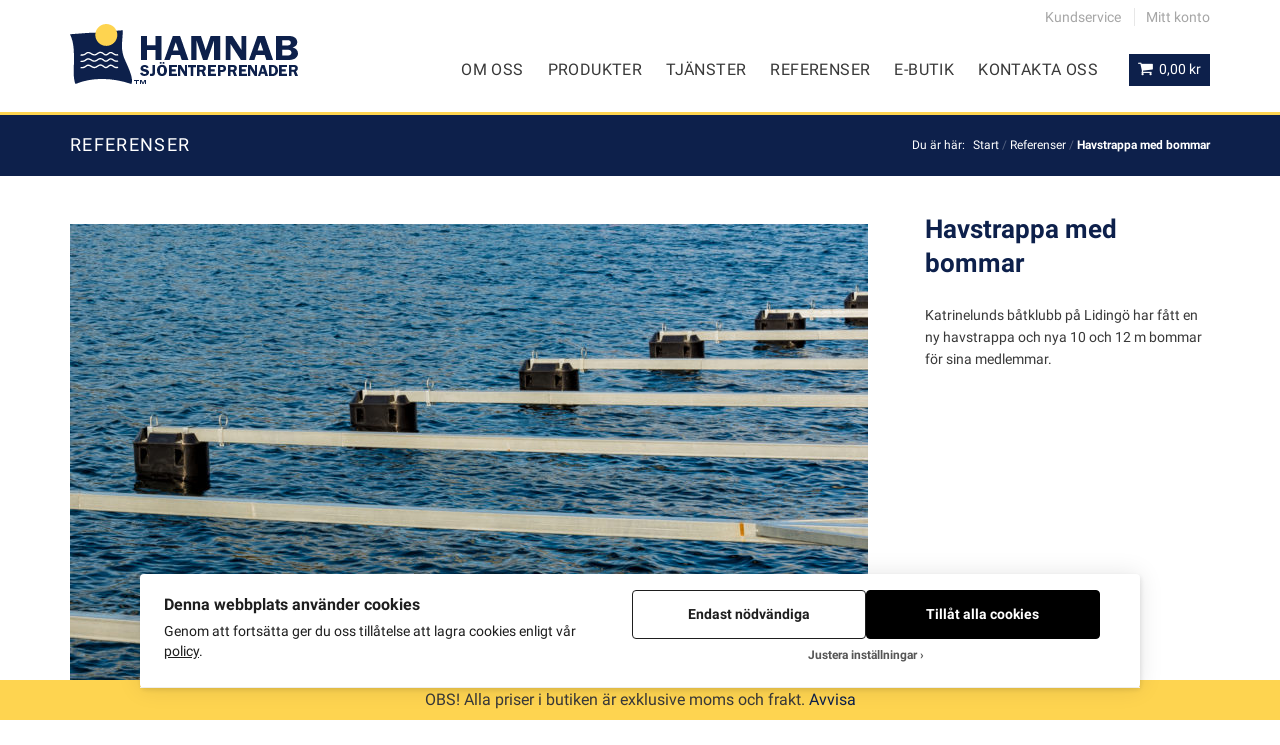

--- FILE ---
content_type: text/html; charset=UTF-8
request_url: https://hamnab.se/referens/fasta-bryggor/
body_size: 11203
content:
<!DOCTYPE html>
<!--[if lt IE 7]><html class="no-js lt-ie9 lt-ie8 lt-ie7" lang="sv-SE" xmlns:fb="http://ogp.me/ns/fb#"> <![endif]-->
<!--[if IE 7]><html class="no-js lt-ie9 lt-ie8" lang="sv-SE" xmlns:fb="http://ogp.me/ns/fb#"> <![endif]-->
<!--[if IE 8]><html class="no-js lt-ie9" lang="sv-SE" xmlns:fb="http://ogp.me/ns/fb#"> <![endif]-->
<!--[if gt IE 8]><!--><html class="no-js" lang="sv-SE" xmlns:fb="http://ogp.me/ns/fb#"> <!--<![endif]--><head><link rel="preload" href="https://hamnab.se/wp-content/themes/hamnab/assets/fonts/hamnab/hamnab_icons.woff?v=1.0.0" as="font" type="font/woff" crossorigin><meta charset="utf-8"><link data-optimized="2" rel="stylesheet" href="https://hamnab.se/wp-content/litespeed/css/49e7d68df8df6b78cea3000b2feb127a.css?ver=aa39f" /><link rel="dns-prefetch" href="//ajax.googleapis.com"><link rel="dns-prefetch" href="//www.google-analytics.com">
<!--[if IE 9]><link rel="prefetch" href="//ajax.googleapis.com"><link rel="prefetch" href="//www.google-analytics.com">
<![endif]--><meta name="author" content="Mediastar"><meta name="viewport" content="width=device-width, initial-scale=1"><meta name="google-site-verification" content="bh4jvmC9FyQ61mrFmoqVNHr0oyXgIlQDj0pJVy5NbzA"><meta name='robots' content='index, follow, max-image-preview:large, max-snippet:-1, max-video-preview:-1' /><title>Havstrappa med bommar - Hamnab Sjöentreprenader</title><meta name="description" content="Fasta bryggor Vi bygger alla typer av fasta bryggor. Utformning och konstruktion anpassas till förutsättningarna på plats och ditt behov" /><link rel="canonical" href="https://hamnab.se/referens/fasta-bryggor/" /><meta property="og:locale" content="sv_SE" /><meta property="og:type" content="article" /><meta property="og:title" content="Havstrappa med bommar" /><meta property="og:description" content="Fasta bryggor Vi bygger alla typer av fasta bryggor. Utformning och konstruktion anpassas till förutsättningarna på plats och ditt behov" /><meta property="og:url" content="https://hamnab.se/referens/fasta-bryggor/" /><meta property="og:site_name" content="Hamnab Sjöentreprenader" /><meta property="article:publisher" content="https://www.facebook.com/pages/Hamnab-Sjentreprenader/281867632016039" /><meta property="article:modified_time" content="2018-11-09T19:26:31+00:00" /><meta name="twitter:card" content="summary_large_image" /> <script type="application/ld+json" class="yoast-schema-graph">{"@context":"https://schema.org","@graph":[{"@type":"WebPage","@id":"https://hamnab.se/referens/fasta-bryggor/","url":"https://hamnab.se/referens/fasta-bryggor/","name":"Havstrappa med bommar - Hamnab Sjöentreprenader","isPartOf":{"@id":"https://hamnab.se/#website"},"datePublished":"2015-09-10T07:59:51+00:00","dateModified":"2018-11-09T19:26:31+00:00","description":"Fasta bryggor Vi bygger alla typer av fasta bryggor. Utformning och konstruktion anpassas till förutsättningarna på plats och ditt behov","breadcrumb":{"@id":"https://hamnab.se/referens/fasta-bryggor/#breadcrumb"},"inLanguage":"sv-SE","potentialAction":[{"@type":"ReadAction","target":["https://hamnab.se/referens/fasta-bryggor/"]}]},{"@type":"BreadcrumbList","@id":"https://hamnab.se/referens/fasta-bryggor/#breadcrumb","itemListElement":[{"@type":"ListItem","position":1,"name":"Start","item":"https://hamnab.se/"},{"@type":"ListItem","position":2,"name":"Referenser","item":"https://hamnab.se/referens/"},{"@type":"ListItem","position":3,"name":"Havstrappa med bommar"}]},{"@type":"WebSite","@id":"https://hamnab.se/#website","url":"https://hamnab.se/","name":"Hamnab Sjöentreprenader","description":"Vi bygger din vision","publisher":{"@id":"https://hamnab.se/#organization"},"potentialAction":[{"@type":"SearchAction","target":{"@type":"EntryPoint","urlTemplate":"https://hamnab.se/?s={search_term_string}"},"query-input":"required name=search_term_string"}],"inLanguage":"sv-SE"},{"@type":"Organization","@id":"https://hamnab.se/#organization","name":"Hamnab Sjöentreprenader AB","url":"https://hamnab.se/","logo":{"@type":"ImageObject","inLanguage":"sv-SE","@id":"https://hamnab.se/#/schema/logo/image/","url":"https://hamnab.se/wp-content/uploads/2019/10/Hamnab_Logo_Alt_RGB_600_2.jpg","contentUrl":"https://hamnab.se/wp-content/uploads/2019/10/Hamnab_Logo_Alt_RGB_600_2.jpg","width":600,"height":346,"caption":"Hamnab Sjöentreprenader AB"},"image":{"@id":"https://hamnab.se/#/schema/logo/image/"},"sameAs":["https://instagram.com/hamn_ab","https://www.youtube.com/channel/UCybpBFmu5LQQHKEqsPjyzVw?view_as=subscriber","https://www.facebook.com/pages/Hamnab-Sjentreprenader/281867632016039"]}]}</script> <link rel='dns-prefetch' href='//s.w.org' /> <script type='text/javascript' src='https://hamnab.se/wp-includes/js/jquery/jquery.min.js?ver=3.6.0' id='jquery-core-js'></script> <link rel="https://api.w.org/" href="https://hamnab.se/wp-json/" /><link rel="alternate" type="application/json+oembed" href="https://hamnab.se/wp-json/oembed/1.0/embed?url=https%3A%2F%2Fhamnab.se%2Freferens%2Ffasta-bryggor%2F" /><link rel="alternate" type="text/xml+oembed" href="https://hamnab.se/wp-json/oembed/1.0/embed?url=https%3A%2F%2Fhamnab.se%2Freferens%2Ffasta-bryggor%2F&#038;format=xml" /><noscript><style>.woocommerce-product-gallery{ opacity: 1 !important; }</style></noscript><link rel="icon" href="https://hamnab.se/wp-content/uploads/2018/01/cropped-Hamnab_Logo_Facebook-60x60.jpg" sizes="32x32" /><link rel="icon" href="https://hamnab.se/wp-content/uploads/2018/01/cropped-Hamnab_Logo_Facebook-267x267.jpg" sizes="192x192" /><link rel="apple-touch-icon" href="https://hamnab.se/wp-content/uploads/2018/01/cropped-Hamnab_Logo_Facebook-267x267.jpg" /><meta name="msapplication-TileImage" content="https://hamnab.se/wp-content/uploads/2018/01/cropped-Hamnab_Logo_Facebook-464x464.jpg" /></head><body class="referenser-template-default single single-referenser postid-217 antialiased theme-hamnab woocommerce-demo-store woocommerce-no-js">
<!--[if lt IE 9]><p class="chromeframe">Du använder en <strong>gammal</strong> webbläsare. Var vänlig och <a href="http://browsehappy.com/" class="notis__link">uppgradera din webbläsare</a> eller <a href="http://www.google.com/chromeframe/?redirect=true" class="notis__link">aktivera Google Chrome Frame</a> för att förbättra din upplevelse.</p>
<![endif]--><svg xmlns="http://www.w3.org/2000/svg" viewBox="0 0 0 0" width="0" height="0" focusable="false" role="none" style="visibility: hidden; position: absolute; left: -9999px; overflow: hidden;" ><defs><filter id="wp-duotone-dark-grayscale"><feColorMatrix color-interpolation-filters="sRGB" type="matrix" values=" .299 .587 .114 0 0 .299 .587 .114 0 0 .299 .587 .114 0 0 .299 .587 .114 0 0 " /><feComponentTransfer color-interpolation-filters="sRGB" ><feFuncR type="table" tableValues="0 0.49803921568627" /><feFuncG type="table" tableValues="0 0.49803921568627" /><feFuncB type="table" tableValues="0 0.49803921568627" /><feFuncA type="table" tableValues="1 1" /></feComponentTransfer><feComposite in2="SourceGraphic" operator="in" /></filter></defs></svg><svg xmlns="http://www.w3.org/2000/svg" viewBox="0 0 0 0" width="0" height="0" focusable="false" role="none" style="visibility: hidden; position: absolute; left: -9999px; overflow: hidden;" ><defs><filter id="wp-duotone-grayscale"><feColorMatrix color-interpolation-filters="sRGB" type="matrix" values=" .299 .587 .114 0 0 .299 .587 .114 0 0 .299 .587 .114 0 0 .299 .587 .114 0 0 " /><feComponentTransfer color-interpolation-filters="sRGB" ><feFuncR type="table" tableValues="0 1" /><feFuncG type="table" tableValues="0 1" /><feFuncB type="table" tableValues="0 1" /><feFuncA type="table" tableValues="1 1" /></feComponentTransfer><feComposite in2="SourceGraphic" operator="in" /></filter></defs></svg><svg xmlns="http://www.w3.org/2000/svg" viewBox="0 0 0 0" width="0" height="0" focusable="false" role="none" style="visibility: hidden; position: absolute; left: -9999px; overflow: hidden;" ><defs><filter id="wp-duotone-purple-yellow"><feColorMatrix color-interpolation-filters="sRGB" type="matrix" values=" .299 .587 .114 0 0 .299 .587 .114 0 0 .299 .587 .114 0 0 .299 .587 .114 0 0 " /><feComponentTransfer color-interpolation-filters="sRGB" ><feFuncR type="table" tableValues="0.54901960784314 0.98823529411765" /><feFuncG type="table" tableValues="0 1" /><feFuncB type="table" tableValues="0.71764705882353 0.25490196078431" /><feFuncA type="table" tableValues="1 1" /></feComponentTransfer><feComposite in2="SourceGraphic" operator="in" /></filter></defs></svg><svg xmlns="http://www.w3.org/2000/svg" viewBox="0 0 0 0" width="0" height="0" focusable="false" role="none" style="visibility: hidden; position: absolute; left: -9999px; overflow: hidden;" ><defs><filter id="wp-duotone-blue-red"><feColorMatrix color-interpolation-filters="sRGB" type="matrix" values=" .299 .587 .114 0 0 .299 .587 .114 0 0 .299 .587 .114 0 0 .299 .587 .114 0 0 " /><feComponentTransfer color-interpolation-filters="sRGB" ><feFuncR type="table" tableValues="0 1" /><feFuncG type="table" tableValues="0 0.27843137254902" /><feFuncB type="table" tableValues="0.5921568627451 0.27843137254902" /><feFuncA type="table" tableValues="1 1" /></feComponentTransfer><feComposite in2="SourceGraphic" operator="in" /></filter></defs></svg><svg xmlns="http://www.w3.org/2000/svg" viewBox="0 0 0 0" width="0" height="0" focusable="false" role="none" style="visibility: hidden; position: absolute; left: -9999px; overflow: hidden;" ><defs><filter id="wp-duotone-midnight"><feColorMatrix color-interpolation-filters="sRGB" type="matrix" values=" .299 .587 .114 0 0 .299 .587 .114 0 0 .299 .587 .114 0 0 .299 .587 .114 0 0 " /><feComponentTransfer color-interpolation-filters="sRGB" ><feFuncR type="table" tableValues="0 0" /><feFuncG type="table" tableValues="0 0.64705882352941" /><feFuncB type="table" tableValues="0 1" /><feFuncA type="table" tableValues="1 1" /></feComponentTransfer><feComposite in2="SourceGraphic" operator="in" /></filter></defs></svg><svg xmlns="http://www.w3.org/2000/svg" viewBox="0 0 0 0" width="0" height="0" focusable="false" role="none" style="visibility: hidden; position: absolute; left: -9999px; overflow: hidden;" ><defs><filter id="wp-duotone-magenta-yellow"><feColorMatrix color-interpolation-filters="sRGB" type="matrix" values=" .299 .587 .114 0 0 .299 .587 .114 0 0 .299 .587 .114 0 0 .299 .587 .114 0 0 " /><feComponentTransfer color-interpolation-filters="sRGB" ><feFuncR type="table" tableValues="0.78039215686275 1" /><feFuncG type="table" tableValues="0 0.94901960784314" /><feFuncB type="table" tableValues="0.35294117647059 0.47058823529412" /><feFuncA type="table" tableValues="1 1" /></feComponentTransfer><feComposite in2="SourceGraphic" operator="in" /></filter></defs></svg><svg xmlns="http://www.w3.org/2000/svg" viewBox="0 0 0 0" width="0" height="0" focusable="false" role="none" style="visibility: hidden; position: absolute; left: -9999px; overflow: hidden;" ><defs><filter id="wp-duotone-purple-green"><feColorMatrix color-interpolation-filters="sRGB" type="matrix" values=" .299 .587 .114 0 0 .299 .587 .114 0 0 .299 .587 .114 0 0 .299 .587 .114 0 0 " /><feComponentTransfer color-interpolation-filters="sRGB" ><feFuncR type="table" tableValues="0.65098039215686 0.40392156862745" /><feFuncG type="table" tableValues="0 1" /><feFuncB type="table" tableValues="0.44705882352941 0.4" /><feFuncA type="table" tableValues="1 1" /></feComponentTransfer><feComposite in2="SourceGraphic" operator="in" /></filter></defs></svg><svg xmlns="http://www.w3.org/2000/svg" viewBox="0 0 0 0" width="0" height="0" focusable="false" role="none" style="visibility: hidden; position: absolute; left: -9999px; overflow: hidden;" ><defs><filter id="wp-duotone-blue-orange"><feColorMatrix color-interpolation-filters="sRGB" type="matrix" values=" .299 .587 .114 0 0 .299 .587 .114 0 0 .299 .587 .114 0 0 .299 .587 .114 0 0 " /><feComponentTransfer color-interpolation-filters="sRGB" ><feFuncR type="table" tableValues="0.098039215686275 1" /><feFuncG type="table" tableValues="0 0.66274509803922" /><feFuncB type="table" tableValues="0.84705882352941 0.41960784313725" /><feFuncA type="table" tableValues="1 1" /></feComponentTransfer><feComposite in2="SourceGraphic" operator="in" /></filter></defs></svg>	<noscript><iframe data-lazyloaded="1" src="about:blank" data-src="https://www.googletagmanager.com/ns.html?id=GTM-K2HLMTV"
height="0" width="0" style="display:none;visibility:hidden"></iframe><noscript><iframe src="https://www.googletagmanager.com/ns.html?id=GTM-K2HLMTV"
height="0" width="0" style="display:none;visibility:hidden"></iframe></noscript></noscript><div class="page oc-content"><header id="header" class="page-header" role="banner"><div class="wrapper"><div class="page-header__inner"><div class="col col--mobile">
<a href="#" class="mobile-menu-btn oc-toggle" aria-label="Öppna meny"><i class="hs-icon hs-icon--menu"></i><span>Meny</span></a></div><div class="col col--logo">
<a href="https://hamnab.se" class="header-logo" title="Gå till startsidan" rel="home" aria-label="Gå till startsidan">
<svg xmlns="http://www.w3.org/2000/svg" viewBox="0 0 228 60"><path class="hamnab-color-1" d="M70 56.01h1.62l1.17 2.44c0.12 0.26 0.17 0.37 0.23 0.59 0.04-0.17 0.08-0.27 0.21-0.55l1.17-2.49h1.61V60H75v-3.01L73.52 60h-1.02L71 56.99V60h-1V56.01L70 56.01zM64 56.01h5L69 56.99h-2v3h-1v-3h-2L64 56.01 64 56.01zM221.59 47.64v4.35h-2.6V41.01h4.85c0.9 0 1.62 0.11 2.15 0.31 0.54 0.21 0.99 0.59 1.35 1.14 0.36 0.55 0.53 1.17 0.53 1.84 0 1.32-0.64 2.27-1.91 2.84l2.04 4.85h-2.85l-1.7-4.35H221.59L221.59 47.64zM221.59 42.96v2.8h1.58c0.52 0 0.9-0.04 1.13-0.11 0.23-0.07 0.44-0.23 0.63-0.48 0.18-0.25 0.27-0.54 0.27-0.86 0-0.3-0.09-0.58-0.27-0.82 -0.19-0.24-0.38-0.39-0.6-0.44s-0.62-0.08-1.22-0.08H221.59L221.59 42.96zM216.98 43.1h-5.34v2.25h4.2v2.07h-4.2v2.4h5.34v2.17h-8V41.01h8V43.1L216.98 43.1zM198.98 41.01h3.35c1.37 0 2.38 0.19 3.05 0.57 0.67 0.38 1.27 0.98 1.8 1.8 0.53 0.82 0.8 1.85 0.8 3.1 0 1.57-0.46 2.89-1.39 3.94 -0.93 1.06-2.2 1.58-3.83 1.58h-3.77V41.01L198.98 41.01zM201.51 43.03v6.9h1.06c0.94 0 1.63-0.35 2.09-1.05 0.45-0.7 0.68-1.52 0.68-2.47 0-0.67-0.13-1.28-0.39-1.85 -0.26-0.57-0.58-0.96-0.97-1.19s-0.85-0.34-1.39-0.34H201.51L201.51 43.03zM194.54 41.01l3.47 10.99h-2.79l-0.67-2.26h-3.59l-0.7 2.26h-2.27l3.55-10.99H194.54L194.54 41.01zM191.58 47.7h2.35l-1.18-3.85L191.58 47.7 191.58 47.7zM187 41.01v10.99h-2.33l-4.58-7.42c0.01 0.19 0.01 0.31 0.02 0.37 0.02 0.19 0.03 0.35 0.03 0.47v6.58h-2.13V41.01h2.95l3.98 6.48c-0.03-0.32-0.05-0.57-0.05-0.73v-5.75H187L187 41.01zM177 43.1h-5.34v2.25h4.2v2.07h-4.2v2.4h5.34v2.17h-8V41.01h8V43.1L177 43.1zM160.59 47.64v4.35h-2.6V41.01h4.85c0.9 0 1.61 0.11 2.15 0.31 0.54 0.21 0.99 0.59 1.35 1.14 0.36 0.55 0.53 1.17 0.53 1.84 0 1.32-0.64 2.27-1.91 2.84l2.04 4.85h-2.85l-1.7-4.35H160.59L160.59 47.64zM160.59 42.96v2.8h1.58c0.52 0 0.9-0.04 1.13-0.11 0.23-0.07 0.44-0.23 0.63-0.48s0.27-0.54 0.27-0.86c0-0.3-0.09-0.58-0.27-0.82 -0.18-0.24-0.38-0.39-0.6-0.44s-0.62-0.08-1.22-0.08H160.59L160.59 42.96zM150.44 47.91v4.08h-2.46V41.01h4.08c0.91 0 1.6 0.11 2.09 0.31 0.48 0.21 0.91 0.57 1.29 1.11 0.38 0.53 0.57 1.18 0.57 1.96 0 0.54-0.1 1.07-0.3 1.58 -0.2 0.51-0.49 0.92-0.85 1.22 -0.37 0.29-0.73 0.49-1.07 0.59 -0.35 0.1-0.89 0.14-1.62 0.14H150.44L150.44 47.91zM150.35 45.92h1.58c0.6 0 1.02-0.15 1.26-0.44 0.24-0.29 0.37-0.63 0.37-1.01 0-0.44-0.14-0.8-0.41-1.06 -0.27-0.26-0.68-0.39-1.23-0.39h-1.57V45.92L150.35 45.92zM145.98 43.1h-5.34v2.25h4.2v2.07h-4.2v2.4h5.34v2.17h-8V41.01h8V43.1L145.98 43.1zM129.6 47.64v4.35h-2.6V41.01h4.85c0.9 0 1.61 0.11 2.15 0.31 0.54 0.21 0.99 0.59 1.35 1.14 0.36 0.55 0.53 1.17 0.53 1.84 0 1.32-0.64 2.27-1.91 2.84l2.04 4.85h-2.85l-1.7-4.35H129.6L129.6 47.64zM129.6 42.96v2.8h1.58c0.52 0 0.9-0.04 1.13-0.11 0.23-0.07 0.44-0.23 0.63-0.48s0.27-0.54 0.27-0.86c0-0.3-0.09-0.58-0.27-0.82 -0.18-0.24-0.38-0.39-0.6-0.44s-0.62-0.08-1.22-0.08H129.6L129.6 42.96zM126 41.01v2.17h-2.7v8.81h-2.59V43.18h-2.71v-2.17H126L126 41.01zM116.99 41.01v10.99h-2.33l-4.58-7.42c0.01 0.19 0.01 0.31 0.02 0.37 0.02 0.19 0.04 0.35 0.04 0.47v6.58h-2.13V41.01h2.95l3.98 6.48c-0.03-0.32-0.05-0.57-0.05-0.73v-5.75H116.99L116.99 41.01zM106.99 43.1h-5.34v2.25h4.2v2.07h-4.2v2.4h5.34v2.17H98.99V41.01h8V43.1L106.99 43.1zM91.95 52c-1.58 0-2.8-0.55-3.66-1.64 -0.86-1.1-1.29-2.42-1.29-3.98 0-1.58 0.44-2.9 1.31-3.96 0.88-1.06 2.12-1.59 3.74-1.59 1.63 0 2.87 0.57 3.7 1.7 0.83 1.13 1.25 2.42 1.25 3.88 0 1.57-0.43 2.9-1.28 3.98C94.85 51.46 93.6 52 91.95 52L91.95 52zM92.03 42.91c-1.44 0-2.16 1.17-2.16 3.51 0 2.34 0.72 3.51 2.16 3.51 1.39 0 2.09-1.17 2.09-3.51C94.12 44.08 93.42 42.91 92.03 42.91L92.03 42.91zM93.52 39.85c-0.31 0-0.55-0.09-0.74-0.28 -0.18-0.18-0.27-0.4-0.27-0.63 0-0.24 0.09-0.46 0.29-0.65 0.19-0.19 0.44-0.28 0.73-0.28 0.28 0 0.52 0.08 0.72 0.25 0.21 0.16 0.31 0.39 0.31 0.67 0 0.28-0.1 0.5-0.3 0.67C94.05 39.76 93.8 39.85 93.52 39.85L93.52 39.85zM90.66 39.85c-0.31 0-0.56-0.09-0.74-0.28 -0.18-0.18-0.27-0.4-0.27-0.63 0-0.24 0.09-0.46 0.28-0.65 0.19-0.19 0.43-0.28 0.73-0.28 0.27 0 0.51 0.08 0.72 0.24 0.21 0.16 0.32 0.39 0.32 0.68 0 0.28-0.1 0.5-0.3 0.67C91.19 39.76 90.94 39.85 90.66 39.85L90.66 39.85zM85 41.01v7.73c0 1.1-0.26 1.92-0.77 2.46 -0.51 0.54-1.36 0.81-2.55 0.81 -0.52 0-1.08-0.06-1.68-0.17v-2.1c0.49 0.08 0.92 0.13 1.27 0.13 0.31 0 0.56-0.05 0.73-0.17 0.18-0.11 0.31-0.25 0.39-0.42 0.09-0.17 0.13-0.45 0.13-0.86v-7.41H85L85 41.01zM78.69 43.51l-2.19 0.71c-0.29-0.84-0.92-1.27-1.87-1.27 -1.02 0-1.53 0.32-1.53 0.96 0 0.26 0.1 0.47 0.29 0.65 0.19 0.18 0.62 0.33 1.29 0.46 1.12 0.22 1.94 0.44 2.47 0.67 0.52 0.23 0.96 0.58 1.32 1.08s0.53 1.06 0.53 1.67c0 0.96-0.38 1.8-1.15 2.5s-1.9 1.06-3.4 1.06c-1.13 0-2.09-0.25-2.88-0.75 -0.79-0.5-1.31-1.24-1.57-2.22l2.38-0.52c0.27 1 1.01 1.49 2.24 1.49 0.59 0 1.03-0.11 1.32-0.33 0.29-0.22 0.43-0.49 0.43-0.79 0-0.31-0.13-0.56-0.39-0.73 -0.26-0.17-0.77-0.33-1.52-0.49 -1.4-0.28-2.4-0.67-3-1.15 -0.6-0.49-0.89-1.2-0.89-2.14 0-0.95 0.35-1.75 1.07-2.4 0.71-0.65 1.68-0.98 2.9-0.98C76.68 40.99 78.07 41.83 78.69 43.51L78.69 43.51zM91.61 11.99v24h-6.14v-9.9h-8.35v9.9h-6.14V11.99h6.14v9.36h8.35v-9.36H91.61L91.61 11.99zM110.07 11.99l8.35 24h-6.73l-1.62-4.94h-8.64l-1.68 4.94h-5.47l8.54-24H110.07L110.07 11.99zM102.94 26.61h5.67l-2.83-8.42L102.94 26.61 102.94 26.61zM133.07 35.98l-6.56-19.57v19.57h-5.25V11.99H131l4.68 14.37 4.92-14.37h9.76v24h-6.3V16.42l-6.7 19.57H133.07L133.07 35.98zM176.25 11.99v24h-5.33l-10.46-16.21c0.01 0.41 0.03 0.68 0.04 0.81 0.05 0.41 0.08 0.76 0.08 1.03v14.37h-4.87V11.99h6.75l9.09 14.15c-0.07-0.7-0.11-1.24-0.11-1.6V11.99H176.25L176.25 11.99zM194.71 11.99l8.35 24h-6.73l-1.62-4.94h-8.64l-1.68 4.94h-5.47l8.54-24H194.71L194.71 11.99zM187.58 26.61h5.66l-2.83-8.42L187.58 26.61 187.58 26.61zM205.93 11.99h12.44c2.23 0 3.9 0.25 5.02 0.74s2.04 1.19 2.78 2.11c0.73 0.91 1.09 2.02 1.09 3.34 0 2.67-1.61 4.43-4.81 5.33 1.85 0.37 3.24 1.12 4.16 2.23 0.93 1.12 1.39 2.33 1.39 3.64 0 1.79-0.75 3.35-2.27 4.65 -1.51 1.31-3.97 1.96-7.36 1.96h-12.44V11.99L205.93 11.99zM212.17 16.22v5.26h4.73c1.74 0 2.82-0.31 3.28-0.92 0.45-0.61 0.67-1.2 0.67-1.76 0-0.61-0.19-1.13-0.56-1.57 -0.37-0.44-0.77-0.72-1.22-0.83 -0.44-0.11-1.31-0.17-2.62-0.17H212.17L212.17 16.22zM212.17 25.75v5.79h4.81c1.64 0 2.8-0.26 3.48-0.77 0.68-0.52 1.02-1.24 1.02-2.16 0-0.77-0.32-1.45-0.97-2 -0.65-0.56-1.74-0.85-3.24-0.85H212.17L212.17 25.75zM53.58 32.43c-3.11-9.41-0.78-16.8-0.78-26.2C41.16 6.9 29.51 8.92 17.86 8.92L0 10.26c4.66 9.41 3.88 20.16 3.88 30.24 0 6.05-0.78 14.11 1.55 19.49 17.86-7.39 38.05-6.05 55.91 0C64.45 53.94 55.91 39.15 53.58 32.43zM47.53 44.13c-0.65 0.07-1.31 0.11-1.96 0.01 -1.08-0.16-1.91-0.67-2.74-1.36 -1-0.82-2.05-1.28-3.23-0.52 -1.2 0.77-1.9 1.84-3.5 1.94l-0.05 0c-0.12 0.01-0.24 0.01-0.37 0 -1.35-0.09-2.07-0.95-3.07-1.68 -1.03-0.76-2.13-1.11-3.35-0.56 -0.64 0.29-1.24 0.74-1.83 1.12 -0.74 0.48-1.48 0.88-2.36 1.05 -3.16 0.59-4.49-2.38-6.95-2.25 -1.02 0.05-1.98 1.1-2.84 1.6 -0.85 0.5-1.76 0.79-2.74 0.86 -0.42 0.03-0.84 0.03-1.27 0.01l-0.68-0.04 0.07-1.35 0.68 0.04c0.36 0.02 0.73 0.02 1.09-0.01 0.78-0.06 1.49-0.29 2.16-0.68 1.2-0.69 1.91-1.7 3.45-1.79 2.94-0.16 4.34 2.73 6.77 2.27 1.42-0.27 2.57-1.48 3.88-2.07 1.68-0.75 3.29-0.35 4.72 0.71 0.68 0.5 1.46 1.37 2.35 1.42 0.06 0 0.13 0.01 0.19 0L36 42.85c1.06-0.07 1.99-1.17 2.85-1.73 1.71-1.1 3.37-0.6 4.83 0.61 0.63 0.52 1.26 0.94 2.09 1.06 0.52 0.08 1.08 0.05 1.6-0.01l0.67-0.08 0.15 1.34L47.53 44.13zM47.53 37.81c-0.65 0.07-1.31 0.11-1.96 0.01 -1.08-0.17-1.91-0.68-2.74-1.36 -1-0.82-2.05-1.28-3.23-0.52 -1.2 0.77-1.9 1.84-3.5 1.94l-0.05 0c-0.12 0.01-0.24 0.01-0.37 0 -1.35-0.09-2.07-0.95-3.07-1.69 -1.03-0.76-2.13-1.11-3.35-0.56 -0.64 0.29-1.24 0.74-1.83 1.13 -0.74 0.48-1.48 0.88-2.36 1.04 -3.16 0.59-4.49-2.38-6.95-2.25 -1.02 0.06-1.98 1.1-2.84 1.61 -0.85 0.5-1.76 0.79-2.74 0.86 -0.42 0.03-0.84 0.03-1.27 0.01L10.58 37.99l0.07-1.35 0.68 0.04c0.36 0.02 0.73 0.02 1.09-0.01 0.78-0.06 1.49-0.29 2.16-0.68 1.2-0.69 1.91-1.7 3.45-1.79 2.94-0.15 4.34 2.73 6.77 2.27 1.42-0.27 2.57-1.48 3.88-2.07 1.68-0.75 3.29-0.35 4.72 0.71 0.68 0.5 1.46 1.36 2.35 1.42 0.06 0 0.13 0.01 0.19 0L36 36.53c1.06-0.07 1.99-1.17 2.85-1.72 1.71-1.1 3.37-0.6 4.83 0.61 0.63 0.52 1.26 0.94 2.09 1.07 0.52 0.08 1.08 0.05 1.6-0.01l0.67-0.08 0.15 1.35L47.53 37.81zM47.53 31.49c-0.65 0.07-1.31 0.11-1.96 0.01 -1.08-0.17-1.91-0.67-2.74-1.36 -1-0.82-2.05-1.28-3.23-0.52 -1.2 0.77-1.9 1.84-3.5 1.94l-0.05 0c-0.12 0.01-0.24 0.01-0.37 0 -1.35-0.09-2.07-0.95-3.07-1.68 -1.03-0.76-2.13-1.11-3.35-0.56 -0.64 0.29-1.24 0.74-1.83 1.12 -0.74 0.48-1.48 0.88-2.36 1.04 -3.16 0.59-4.49-2.38-6.95-2.25 -1.02 0.06-1.98 1.1-2.84 1.61 -0.85 0.5-1.76 0.79-2.74 0.86 -0.42 0.03-0.84 0.03-1.27 0.01l-0.68-0.04 0.07-1.35 0.68 0.04c0.36 0.02 0.73 0.02 1.09 0 0.78-0.06 1.49-0.29 2.16-0.68 1.2-0.69 1.91-1.7 3.45-1.78 2.94-0.16 4.34 2.73 6.77 2.27 1.42-0.27 2.57-1.48 3.88-2.07 1.68-0.75 3.29-0.35 4.72 0.71 0.68 0.5 1.46 1.36 2.35 1.42 0.06 0.01 0.13 0.01 0.19 0L36 30.22c1.06-0.07 1.99-1.17 2.85-1.73 1.71-1.1 3.37-0.6 4.83 0.61 0.63 0.52 1.26 0.94 2.09 1.06 0.52 0.08 1.08 0.05 1.6-0.01l0.67-0.08 0.15 1.34L47.53 31.49z"/><path class="hamnab-color-2" d="M47.31 10.96c0 6.06-4.93 10.96-11 10.96 -6.08 0-11.01-4.91-11.01-10.96 0-5.99 4.83-10.86 10.82-10.96h0.38C42.49 0.1 47.31 4.97 47.31 10.96L47.31 10.96z"/></svg>				</a></div><div class="col col--nav"><nav class="header-nav" role="navigation"><ul id="menu-huvudmeny" class=""><li id="menu-item-12" class="menu-item menu-item-type-post_type menu-item-object-page menu-item-12"><a href="https://hamnab.se/om-oss/">Om oss</a></li><li id="menu-item-13" class="menu-item menu-item-type-post_type menu-item-object-page menu-item-13"><a href="https://hamnab.se/produkter/">Produkter</a></li><li id="menu-item-55" class="menu-item menu-item-type-post_type menu-item-object-page menu-item-55"><a href="https://hamnab.se/tjanster/">Tjänster</a></li><li id="menu-item-14" class="menu-item menu-item-type-post_type menu-item-object-page menu-item-14"><a href="https://hamnab.se/referenser/">Referenser</a></li><li id="menu-item-305" class="menu-item menu-item-type-post_type menu-item-object-page menu-item-305"><a href="https://hamnab.se/butik/">E-Butik</a></li><li id="menu-item-11" class="menu-item menu-item-type-post_type menu-item-object-page menu-item-11"><a href="https://hamnab.se/kontakta/">Kontakta oss</a></li></ul></nav></div><div class="col col--cart">
<a class="cart" href="https://hamnab.se/varukorg/" title="Visa din varukorg" aria-label="Visa din varukorg"><i class="hs-icon hs-icon--cart"></i><span class="amount">0,00&nbsp;&#107;&#114;</span></a></div></div><nav class="top-nav" role="navigation"><ul id="menu-sidhuvud" class=""><li id="menu-item-307" class="menu-item menu-item-type-post_type menu-item-object-page menu-item-has-children menu-item-307"><a href="https://hamnab.se/kundservice/">Kundservice</a></li><li id="menu-item-306" class="menu-item menu-item-type-post_type menu-item-object-page menu-item-has-children menu-item-306"><a href="https://hamnab.se/mitt-konto/">Mitt konto</a></li></ul></nav></div></header><section class="page-title-bar"><div class="wrapper"><p class="page-title">Referenser</p><p class="breadcrumbs">	Du är här:
<span><span><a href="https://hamnab.se/">Start</a></span> <span class="sep">/</span> <span><a href="https://hamnab.se/referens/">Referenser</a></span> <span class="sep">/</span> <span class="breadcrumb_last" aria-current="page"><strong>Havstrappa med bommar</strong></span></span></p></div></section><div class="portfolio page-content wrapper"><div class="subpage"><section id="content" class="subpage__main" role="main"><div class="slider slider--page"><ul class="slides cf"><li><img src="https://hamnab.se/wp-content/uploads/2015/09/2017-08-1-798x532.jpg" srcset="https://hamnab.se/wp-content/uploads/2015/09/2017-08-1-798x532.jpg 798w, https://hamnab.se/wp-content/uploads/2015/09/2017-08-1-510x340.jpg 510w, https://hamnab.se/wp-content/uploads/2015/09/2017-08-1-1140x760.jpg 1140w, https://hamnab.se/wp-content/uploads/2015/09/2017-08-1-951x634.jpg 951w, https://hamnab.se/wp-content/uploads/2015/09/2017-08-1-1020x680.jpg 1020w, https://hamnab.se/wp-content/uploads/2015/09/2017-08-1-1596x1064.jpg 1596w, https://hamnab.se/wp-content/uploads/2015/09/2017-08-1-573x382.jpg 573w, https://hamnab.se/wp-content/uploads/2015/09/2017-08-1.jpg 1920w" sizes="(max-width: 1023px) 92vw, (min-width: 1024px) 62vw, 798px"class="portfolio-image" alt="Förtöjningsbom" /></li><li><img src="https://hamnab.se/wp-content/uploads/2015/09/2017-08-2-798x533.jpg" srcset="https://hamnab.se/wp-content/uploads/2015/09/2017-08-2-798x533.jpg 798w, https://hamnab.se/wp-content/uploads/2015/09/2017-08-2-510x341.jpg 510w, https://hamnab.se/wp-content/uploads/2015/09/2017-08-2-1140x761.jpg 1140w, https://hamnab.se/wp-content/uploads/2015/09/2017-08-2-951x635.jpg 951w, https://hamnab.se/wp-content/uploads/2015/09/2017-08-2-1020x681.jpg 1020w, https://hamnab.se/wp-content/uploads/2015/09/2017-08-2-1596x1066.jpg 1596w, https://hamnab.se/wp-content/uploads/2015/09/2017-08-2-573x383.jpg 573w, https://hamnab.se/wp-content/uploads/2015/09/2017-08-2.jpg 1917w" sizes="(max-width: 1023px) 92vw, (min-width: 1024px) 62vw, 798px"class="portfolio-image" alt="Förtöjningsbom T-järn" /></li><li><img src="https://hamnab.se/wp-content/uploads/2015/09/2017-08-3-798x532.jpg" srcset="https://hamnab.se/wp-content/uploads/2015/09/2017-08-3-798x532.jpg 798w, https://hamnab.se/wp-content/uploads/2015/09/2017-08-3-510x340.jpg 510w, https://hamnab.se/wp-content/uploads/2015/09/2017-08-3-1140x759.jpg 1140w, https://hamnab.se/wp-content/uploads/2015/09/2017-08-3-951x634.jpg 951w, https://hamnab.se/wp-content/uploads/2015/09/2017-08-3-1020x679.jpg 1020w, https://hamnab.se/wp-content/uploads/2015/09/2017-08-3-1596x1063.jpg 1596w, https://hamnab.se/wp-content/uploads/2015/09/2017-08-3-573x382.jpg 573w, https://hamnab.se/wp-content/uploads/2015/09/2017-08-3.jpg 1920w" sizes="(max-width: 1023px) 92vw, (min-width: 1024px) 62vw, 798px"class="portfolio-image" alt="Förtöjningsbom T-järn" /></li><li><img src="https://hamnab.se/wp-content/uploads/2015/09/2017-08-4-798x532.jpg" srcset="https://hamnab.se/wp-content/uploads/2015/09/2017-08-4-798x532.jpg 798w, https://hamnab.se/wp-content/uploads/2015/09/2017-08-4-510x340.jpg 510w, https://hamnab.se/wp-content/uploads/2015/09/2017-08-4-1140x760.jpg 1140w, https://hamnab.se/wp-content/uploads/2015/09/2017-08-4-951x634.jpg 951w, https://hamnab.se/wp-content/uploads/2015/09/2017-08-4-1020x680.jpg 1020w, https://hamnab.se/wp-content/uploads/2015/09/2017-08-4-1596x1064.jpg 1596w, https://hamnab.se/wp-content/uploads/2015/09/2017-08-4-573x382.jpg 573w, https://hamnab.se/wp-content/uploads/2015/09/2017-08-4.jpg 1920w" sizes="(max-width: 1023px) 92vw, (min-width: 1024px) 62vw, 798px"class="portfolio-image" alt="Förtöjningsbom T-järn" /></li><li><img src="https://hamnab.se/wp-content/uploads/2015/09/2017-08-5-798x533.jpg" srcset="https://hamnab.se/wp-content/uploads/2015/09/2017-08-5-798x533.jpg 798w, https://hamnab.se/wp-content/uploads/2015/09/2017-08-5-510x341.jpg 510w, https://hamnab.se/wp-content/uploads/2015/09/2017-08-5-1140x761.jpg 1140w, https://hamnab.se/wp-content/uploads/2015/09/2017-08-5-951x635.jpg 951w, https://hamnab.se/wp-content/uploads/2015/09/2017-08-5-1020x681.jpg 1020w, https://hamnab.se/wp-content/uploads/2015/09/2017-08-5-1596x1066.jpg 1596w, https://hamnab.se/wp-content/uploads/2015/09/2017-08-5-573x383.jpg 573w, https://hamnab.se/wp-content/uploads/2015/09/2017-08-5.jpg 1917w" sizes="(max-width: 1023px) 92vw, (min-width: 1024px) 62vw, 798px"class="portfolio-image" alt="Förtöjningsbom fast brygga" /></li><li><img src="https://hamnab.se/wp-content/uploads/2015/09/2017-08-6-798x532.jpg" srcset="https://hamnab.se/wp-content/uploads/2015/09/2017-08-6-798x532.jpg 798w, https://hamnab.se/wp-content/uploads/2015/09/2017-08-6-510x340.jpg 510w, https://hamnab.se/wp-content/uploads/2015/09/2017-08-6-1140x760.jpg 1140w, https://hamnab.se/wp-content/uploads/2015/09/2017-08-6-951x634.jpg 951w, https://hamnab.se/wp-content/uploads/2015/09/2017-08-6-1020x680.jpg 1020w, https://hamnab.se/wp-content/uploads/2015/09/2017-08-6-1596x1064.jpg 1596w, https://hamnab.se/wp-content/uploads/2015/09/2017-08-6-573x382.jpg 573w, https://hamnab.se/wp-content/uploads/2015/09/2017-08-6.jpg 1920w" sizes="(max-width: 1023px) 92vw, (min-width: 1024px) 62vw, 798px"class="portfolio-image" alt="Förtöjningsbom vinkelfäste" /></li><li><img src="https://hamnab.se/wp-content/uploads/2015/09/2017-08-7-798x533.jpg" srcset="https://hamnab.se/wp-content/uploads/2015/09/2017-08-7-798x533.jpg 798w, https://hamnab.se/wp-content/uploads/2015/09/2017-08-7-510x341.jpg 510w, https://hamnab.se/wp-content/uploads/2015/09/2017-08-7-1140x761.jpg 1140w, https://hamnab.se/wp-content/uploads/2015/09/2017-08-7-951x635.jpg 951w, https://hamnab.se/wp-content/uploads/2015/09/2017-08-7-1020x681.jpg 1020w, https://hamnab.se/wp-content/uploads/2015/09/2017-08-7-1596x1066.jpg 1596w, https://hamnab.se/wp-content/uploads/2015/09/2017-08-7-573x383.jpg 573w, https://hamnab.se/wp-content/uploads/2015/09/2017-08-7.jpg 1917w" sizes="(max-width: 1023px) 92vw, (min-width: 1024px) 62vw, 798px"class="portfolio-image" alt="Förtöjningsbom" /></li><li><img src="https://hamnab.se/wp-content/uploads/2015/09/2017-08-8-798x532.jpg" srcset="https://hamnab.se/wp-content/uploads/2015/09/2017-08-8-798x532.jpg 798w, https://hamnab.se/wp-content/uploads/2015/09/2017-08-8-510x340.jpg 510w, https://hamnab.se/wp-content/uploads/2015/09/2017-08-8-1140x760.jpg 1140w, https://hamnab.se/wp-content/uploads/2015/09/2017-08-8-951x634.jpg 951w, https://hamnab.se/wp-content/uploads/2015/09/2017-08-8-1020x680.jpg 1020w, https://hamnab.se/wp-content/uploads/2015/09/2017-08-8-1596x1064.jpg 1596w, https://hamnab.se/wp-content/uploads/2015/09/2017-08-8-573x382.jpg 573w, https://hamnab.se/wp-content/uploads/2015/09/2017-08-8.jpg 1920w" sizes="(max-width: 1023px) 92vw, (min-width: 1024px) 62vw, 798px"class="portfolio-image" alt="Konsolbrygga" /></li></ul></div></section><aside id="sidebar" class="subpage__sidebar" role="complementary"><h1 class="post-title">Havstrappa med bommar</h1><div class="post-desc"><p>Katrinelunds båtklubb på Lidingö har fått en ny havstrappa och nya 10 och 12 m bommar för sina medlemmar.</p></div></aside></div></div><footer id="footer" class="page-footer" role="contentinfo"><div class="wrapper"><div class="layout"><section class="hamnab_widget_contact_details layout__item widget"><h2 class="title">Kontakta oss</h2><div class="body"><div class="address"><p>Hamnab Sjöentreprenader AB<br />
Box 3463, 103 69 Stockholm<br />
Besöksadress: Skyttevägen 13 C<br />
186 91 Vallentuna</p></div><div class="phone-1">Stockholm 08-723 10 80</div><div class="email">E-post: <a href="&#109;ail&#116;&#111;&#58;&#105;n&#102;o&#64;ham&#110;&#97;b&#46;&#115;e">i&#110;&#102;o&#64;hamn&#97;b.s&#101;</a></div></div></section></div></div></footer></div><div class="oc-sidebar"><div class="oc-sidebar__title"><h2 class="title">Avdelningar</h2>
<a href="#" class="close oc-toggle" aria-label="Stäng meny"><i class="hs-icon hs-icon--cancel"></i><span>Stäng</span></a></div><div class="oc-sidebar__nav"><nav class="mobile-nav" role="navigation"><ul id="menu-huvudmeny-1" class=""><li class="menu-item menu-item-type-post_type menu-item-object-page menu-item-12"><a href="https://hamnab.se/om-oss/">Om oss</a></li><li class="menu-item menu-item-type-post_type menu-item-object-page menu-item-13"><a href="https://hamnab.se/produkter/">Produkter</a></li><li class="menu-item menu-item-type-post_type menu-item-object-page menu-item-55"><a href="https://hamnab.se/tjanster/">Tjänster</a></li><li class="menu-item menu-item-type-post_type menu-item-object-page menu-item-14"><a href="https://hamnab.se/referenser/">Referenser</a></li><li class="menu-item menu-item-type-post_type menu-item-object-page menu-item-305"><a href="https://hamnab.se/butik/">E-Butik</a></li><li class="menu-item menu-item-type-post_type menu-item-object-page menu-item-11"><a href="https://hamnab.se/kontakta/">Kontakta oss</a></li></ul></nav><nav class="top-nav-mobile" role="navigation"><ul id="menu-sidhuvud-1" class=""><li class="menu-item menu-item-type-post_type menu-item-object-page menu-item-has-children menu-item-307"><a href="https://hamnab.se/kundservice/">Kundservice</a><ul class="sub-menu"><li id="menu-item-308" class="menu-item menu-item-type-post_type menu-item-object-page menu-item-308"><a href="https://hamnab.se/kundservice/kopvillkor/">Köpvillkor</a></li><li id="menu-item-2403" class="menu-item menu-item-type-post_type menu-item-object-page menu-item-2403"><a href="https://hamnab.se/kundservice/allmanna-villkor/">Allmänna villkor</a></li><li id="menu-item-2404" class="menu-item menu-item-type-post_type menu-item-object-page menu-item-privacy-policy menu-item-2404"><a href="https://hamnab.se/kundservice/integritetspolicy/">Integritetspolicy</a></li></ul></li><li class="menu-item menu-item-type-post_type menu-item-object-page menu-item-has-children menu-item-306"><a href="https://hamnab.se/mitt-konto/">Mitt konto</a><ul class="sub-menu"><li id="menu-item-901" class="menu-item menu-item-type-custom menu-item-object-custom menu-item-901"><a href="https://hamnab.se/mitt-konto/orders/">Ordrar</a></li><li id="menu-item-902" class="menu-item menu-item-type-custom menu-item-object-custom menu-item-902"><a href="https://hamnab.se/mitt-konto/redigera-adress/">Adresser</a></li><li id="menu-item-903" class="menu-item menu-item-type-custom menu-item-object-custom menu-item-903"><a href="https://hamnab.se/mitt-konto/redigera-konto/">Kontouppgifter</a></li></ul></li></ul></nav></div></div><div class="oc-overlay"></div><p class="woocommerce-store-notice demo_store" data-notice-id="00ec52b8cdff244f680bf1173dafabf1" style="display:none;">OBS! Alla priser i butiken är exklusive moms och frakt.  <a href="#" class="woocommerce-store-notice__dismiss-link">Avvisa</a></p> <script src="[data-uri]" defer></script> <script data-no-optimize="1">!function(t,e){"object"==typeof exports&&"undefined"!=typeof module?module.exports=e():"function"==typeof define&&define.amd?define(e):(t="undefined"!=typeof globalThis?globalThis:t||self).LazyLoad=e()}(this,function(){"use strict";function e(){return(e=Object.assign||function(t){for(var e=1;e<arguments.length;e++){var n,a=arguments[e];for(n in a)Object.prototype.hasOwnProperty.call(a,n)&&(t[n]=a[n])}return t}).apply(this,arguments)}function i(t){return e({},it,t)}function o(t,e){var n,a="LazyLoad::Initialized",i=new t(e);try{n=new CustomEvent(a,{detail:{instance:i}})}catch(t){(n=document.createEvent("CustomEvent")).initCustomEvent(a,!1,!1,{instance:i})}window.dispatchEvent(n)}function l(t,e){return t.getAttribute(gt+e)}function c(t){return l(t,bt)}function s(t,e){return function(t,e,n){e=gt+e;null!==n?t.setAttribute(e,n):t.removeAttribute(e)}(t,bt,e)}function r(t){return s(t,null),0}function u(t){return null===c(t)}function d(t){return c(t)===vt}function f(t,e,n,a){t&&(void 0===a?void 0===n?t(e):t(e,n):t(e,n,a))}function _(t,e){nt?t.classList.add(e):t.className+=(t.className?" ":"")+e}function v(t,e){nt?t.classList.remove(e):t.className=t.className.replace(new RegExp("(^|\\s+)"+e+"(\\s+|$)")," ").replace(/^\s+/,"").replace(/\s+$/,"")}function g(t){return t.llTempImage}function b(t,e){!e||(e=e._observer)&&e.unobserve(t)}function p(t,e){t&&(t.loadingCount+=e)}function h(t,e){t&&(t.toLoadCount=e)}function n(t){for(var e,n=[],a=0;e=t.children[a];a+=1)"SOURCE"===e.tagName&&n.push(e);return n}function m(t,e){(t=t.parentNode)&&"PICTURE"===t.tagName&&n(t).forEach(e)}function a(t,e){n(t).forEach(e)}function E(t){return!!t[st]}function I(t){return t[st]}function y(t){return delete t[st]}function A(e,t){var n;E(e)||(n={},t.forEach(function(t){n[t]=e.getAttribute(t)}),e[st]=n)}function k(a,t){var i;E(a)&&(i=I(a),t.forEach(function(t){var e,n;e=a,(t=i[n=t])?e.setAttribute(n,t):e.removeAttribute(n)}))}function L(t,e,n){_(t,e.class_loading),s(t,ut),n&&(p(n,1),f(e.callback_loading,t,n))}function w(t,e,n){n&&t.setAttribute(e,n)}function x(t,e){w(t,ct,l(t,e.data_sizes)),w(t,rt,l(t,e.data_srcset)),w(t,ot,l(t,e.data_src))}function O(t,e,n){var a=l(t,e.data_bg_multi),i=l(t,e.data_bg_multi_hidpi);(a=at&&i?i:a)&&(t.style.backgroundImage=a,n=n,_(t=t,(e=e).class_applied),s(t,ft),n&&(e.unobserve_completed&&b(t,e),f(e.callback_applied,t,n)))}function N(t,e){!e||0<e.loadingCount||0<e.toLoadCount||f(t.callback_finish,e)}function C(t,e,n){t.addEventListener(e,n),t.llEvLisnrs[e]=n}function M(t){return!!t.llEvLisnrs}function z(t){if(M(t)){var e,n,a=t.llEvLisnrs;for(e in a){var i=a[e];n=e,i=i,t.removeEventListener(n,i)}delete t.llEvLisnrs}}function R(t,e,n){var a;delete t.llTempImage,p(n,-1),(a=n)&&--a.toLoadCount,v(t,e.class_loading),e.unobserve_completed&&b(t,n)}function T(o,r,c){var l=g(o)||o;M(l)||function(t,e,n){M(t)||(t.llEvLisnrs={});var a="VIDEO"===t.tagName?"loadeddata":"load";C(t,a,e),C(t,"error",n)}(l,function(t){var e,n,a,i;n=r,a=c,i=d(e=o),R(e,n,a),_(e,n.class_loaded),s(e,dt),f(n.callback_loaded,e,a),i||N(n,a),z(l)},function(t){var e,n,a,i;n=r,a=c,i=d(e=o),R(e,n,a),_(e,n.class_error),s(e,_t),f(n.callback_error,e,a),i||N(n,a),z(l)})}function G(t,e,n){var a,i,o,r,c;t.llTempImage=document.createElement("IMG"),T(t,e,n),E(c=t)||(c[st]={backgroundImage:c.style.backgroundImage}),o=n,r=l(a=t,(i=e).data_bg),c=l(a,i.data_bg_hidpi),(r=at&&c?c:r)&&(a.style.backgroundImage='url("'.concat(r,'")'),g(a).setAttribute(ot,r),L(a,i,o)),O(t,e,n)}function D(t,e,n){var a;T(t,e,n),a=e,e=n,(t=It[(n=t).tagName])&&(t(n,a),L(n,a,e))}function V(t,e,n){var a;a=t,(-1<yt.indexOf(a.tagName)?D:G)(t,e,n)}function F(t,e,n){var a;t.setAttribute("loading","lazy"),T(t,e,n),a=e,(e=It[(n=t).tagName])&&e(n,a),s(t,vt)}function j(t){t.removeAttribute(ot),t.removeAttribute(rt),t.removeAttribute(ct)}function P(t){m(t,function(t){k(t,Et)}),k(t,Et)}function S(t){var e;(e=At[t.tagName])?e(t):E(e=t)&&(t=I(e),e.style.backgroundImage=t.backgroundImage)}function U(t,e){var n;S(t),n=e,u(e=t)||d(e)||(v(e,n.class_entered),v(e,n.class_exited),v(e,n.class_applied),v(e,n.class_loading),v(e,n.class_loaded),v(e,n.class_error)),r(t),y(t)}function $(t,e,n,a){var i;n.cancel_on_exit&&(c(t)!==ut||"IMG"===t.tagName&&(z(t),m(i=t,function(t){j(t)}),j(i),P(t),v(t,n.class_loading),p(a,-1),r(t),f(n.callback_cancel,t,e,a)))}function q(t,e,n,a){var i,o,r=(o=t,0<=pt.indexOf(c(o)));s(t,"entered"),_(t,n.class_entered),v(t,n.class_exited),i=t,o=a,n.unobserve_entered&&b(i,o),f(n.callback_enter,t,e,a),r||V(t,n,a)}function H(t){return t.use_native&&"loading"in HTMLImageElement.prototype}function B(t,i,o){t.forEach(function(t){return(a=t).isIntersecting||0<a.intersectionRatio?q(t.target,t,i,o):(e=t.target,n=t,a=i,t=o,void(u(e)||(_(e,a.class_exited),$(e,n,a,t),f(a.callback_exit,e,n,t))));var e,n,a})}function J(e,n){var t;et&&!H(e)&&(n._observer=new IntersectionObserver(function(t){B(t,e,n)},{root:(t=e).container===document?null:t.container,rootMargin:t.thresholds||t.threshold+"px"}))}function K(t){return Array.prototype.slice.call(t)}function Q(t){return t.container.querySelectorAll(t.elements_selector)}function W(t){return c(t)===_t}function X(t,e){return e=t||Q(e),K(e).filter(u)}function Y(e,t){var n;(n=Q(e),K(n).filter(W)).forEach(function(t){v(t,e.class_error),r(t)}),t.update()}function t(t,e){var n,a,t=i(t);this._settings=t,this.loadingCount=0,J(t,this),n=t,a=this,Z&&window.addEventListener("online",function(){Y(n,a)}),this.update(e)}var Z="undefined"!=typeof window,tt=Z&&!("onscroll"in window)||"undefined"!=typeof navigator&&/(gle|ing|ro)bot|crawl|spider/i.test(navigator.userAgent),et=Z&&"IntersectionObserver"in window,nt=Z&&"classList"in document.createElement("p"),at=Z&&1<window.devicePixelRatio,it={elements_selector:".lazy",container:tt||Z?document:null,threshold:300,thresholds:null,data_src:"src",data_srcset:"srcset",data_sizes:"sizes",data_bg:"bg",data_bg_hidpi:"bg-hidpi",data_bg_multi:"bg-multi",data_bg_multi_hidpi:"bg-multi-hidpi",data_poster:"poster",class_applied:"applied",class_loading:"litespeed-loading",class_loaded:"litespeed-loaded",class_error:"error",class_entered:"entered",class_exited:"exited",unobserve_completed:!0,unobserve_entered:!1,cancel_on_exit:!0,callback_enter:null,callback_exit:null,callback_applied:null,callback_loading:null,callback_loaded:null,callback_error:null,callback_finish:null,callback_cancel:null,use_native:!1},ot="src",rt="srcset",ct="sizes",lt="poster",st="llOriginalAttrs",ut="loading",dt="loaded",ft="applied",_t="error",vt="native",gt="data-",bt="ll-status",pt=[ut,dt,ft,_t],ht=[ot],mt=[ot,lt],Et=[ot,rt,ct],It={IMG:function(t,e){m(t,function(t){A(t,Et),x(t,e)}),A(t,Et),x(t,e)},IFRAME:function(t,e){A(t,ht),w(t,ot,l(t,e.data_src))},VIDEO:function(t,e){a(t,function(t){A(t,ht),w(t,ot,l(t,e.data_src))}),A(t,mt),w(t,lt,l(t,e.data_poster)),w(t,ot,l(t,e.data_src)),t.load()}},yt=["IMG","IFRAME","VIDEO"],At={IMG:P,IFRAME:function(t){k(t,ht)},VIDEO:function(t){a(t,function(t){k(t,ht)}),k(t,mt),t.load()}},kt=["IMG","IFRAME","VIDEO"];return t.prototype={update:function(t){var e,n,a,i=this._settings,o=X(t,i);{if(h(this,o.length),!tt&&et)return H(i)?(e=i,n=this,o.forEach(function(t){-1!==kt.indexOf(t.tagName)&&F(t,e,n)}),void h(n,0)):(t=this._observer,i=o,t.disconnect(),a=t,void i.forEach(function(t){a.observe(t)}));this.loadAll(o)}},destroy:function(){this._observer&&this._observer.disconnect(),Q(this._settings).forEach(function(t){y(t)}),delete this._observer,delete this._settings,delete this.loadingCount,delete this.toLoadCount},loadAll:function(t){var e=this,n=this._settings;X(t,n).forEach(function(t){b(t,e),V(t,n,e)})},restoreAll:function(){var e=this._settings;Q(e).forEach(function(t){U(t,e)})}},t.load=function(t,e){e=i(e);V(t,e)},t.resetStatus=function(t){r(t)},Z&&function(t,e){if(e)if(e.length)for(var n,a=0;n=e[a];a+=1)o(t,n);else o(t,e)}(t,window.lazyLoadOptions),t});!function(e,t){"use strict";function a(){t.body.classList.add("litespeed_lazyloaded")}function n(){console.log("[LiteSpeed] Start Lazy Load Images"),d=new LazyLoad({elements_selector:"[data-lazyloaded]",callback_finish:a}),o=function(){d.update()},e.MutationObserver&&new MutationObserver(o).observe(t.documentElement,{childList:!0,subtree:!0,attributes:!0})}var d,o;e.addEventListener?e.addEventListener("load",n,!1):e.attachEvent("onload",n)}(window,document);</script><script data-optimized="1" src="https://hamnab.se/wp-content/litespeed/js/e8b1a7ac64b030fc0f784bcd636bdb9d.js?ver=aa39f" defer></script></body></html>
<!-- Page optimized by LiteSpeed Cache @2026-01-25 11:50:58 -->

<!-- Page cached by LiteSpeed Cache 6.1 on 2026-01-25 11:50:58 -->